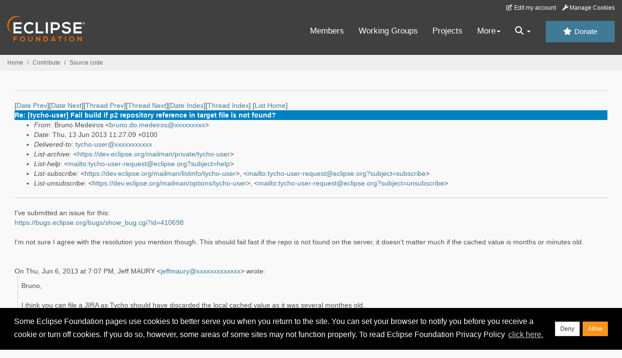

--- FILE ---
content_type: text/html
request_url: https://www.eclipse.org/lists/tycho-user/msg04513.html
body_size: 5911
content:
<!-- MHonArc v2.6.19+ -->
<!--X-Subject: Re: [tycho&#45;user] Fail build if p2 repository reference in target file is not found? -->
<!--X-From-R13: Pehab [rqrvebf &#60;oehab.qb.zrqrvebfNtznvy.pbz> -->
<!--X-Date: Thu, 13 Jun 2013 06:27:10 &#45;0400 (EDT) -->
<!--X-Message-Id: CAA7jG&#45;56ZjoO1U6WATCOhgsTz&#45;8=OFie&#45;YQXSHtUT1ZnFPRwuw@mail.gmail.com -->
<!--X-Content-Type: multipart/alternative -->
<!--X-Reference: CAA7jG&#45;7LPQSMTAwy08KvH1kH0Xy51DVuRQHH2wL8Dj5zBHFbvQ@mail.gmail.com -->
<!--X-Reference: CANyrOm7mmCtths92vx&#45;d1trYF&#45;H1=JeyR7iK7q+Y2_oHkaqibw@mail.gmail.com -->
<!--X-Head-End-->
<!DOCTYPE HTML PUBLIC "-//W3C//DTD HTML//EN">
<HTML>
<HEAD>
<TITLE>Re: [tycho-user] Fail build if p2 repository reference in target file is</TITLE>
<meta charset="UTF-8">
<link rel="stylesheet" href="/eclipse.org-common/themes/solstice/public/stylesheets/quicksilver.min.css" type="text/css">
<!-- Google Tag Manager (noscript) -->
<noscript><iframe src="https://www.googletagmanager.com/ns.html?id=GTM-5WLCZXC"
  height="0" width="0" style="display:none;visibility:hidden"></iframe></noscript>
<!-- End Google Tag Manager (noscript) -->    <a class="sr-only" href="#content">Skip to main content</a>
<header class="header-wrapper" id="header-wrapper">
  <div class="clearfix toolbar-container-wrapper">
    <div class="container-fluid">
      <div class="text-right toolbar-row row hidden-print">
        <div class="col-md-24 row-toolbar-col">
          <ul class="list-inline">
            <li><a href="https://accounts.eclipse.org/user/edit" class="" data-tab-destination="tab-profile"><i class="fa fa-edit fa-fw"></i> Edit my account</a></li>
            <li><a class="toolbar-link toolbar-manage-cookies dropdown-toggle"><i class="fa fa-wrench"></i> Manage Cookies</a></li>
          </ul>
        </div>
      </div>
    </div>
  </div>
  <div class="container-fluid">
    <div class="row" id="header-row">
      <div class="col-sm-8 col-md-6 col-lg-4" id="header-left">
        <div class="wrapper-logo-default"><a href="https://www.eclipse.org/"><img class="logo-eclipse-default hidden-xs" alt="Eclipse.org logo" width="160" src="//www.eclipse.org/eclipse.org-common/themes/solstice/public/images/logo/eclipse-foundation-white-orange.svg"/></a></div>
      </div>
      <div class="col-sm-19 col-md-20 margin-top-10" id="main-menu-wrapper">
        <div class="float-right hidden-xs" id="btn-call-for-action"><a href="https://www.eclipse.org/donate/" class="btn btn-huge btn-info"><i class="fa fa-star"></i> Donate</a></div>
        <div class="navbar yamm float-sm-right" id="main-menu">
          <div class="navbar-collapse collapse" id="navbar-main-menu">
            <ul class="nav navbar-nav">
              <li><a href="https://www.eclipse.org/membership/" target="_self">Members</a></li>
              <li><a href="https://www.eclipse.org/org/workinggroups/" target="_self">Working Groups</a></li>
              <li><a href="https://www.eclipse.org/projects/" target="_self">Projects</a></li>
              <li class="dropdown visible-xs">
                <a href="#" data-toggle="dropdown" class="dropdown-toggle">Community <b class="caret"></b></a>
                <ul class="dropdown-menu">
                  <li><a href="http://marketplace.eclipse.org">Marketplace</a></li>
                  <li><a href="http://events.eclipse.org">Events</a></li>
                  <li><a href="http://www.planeteclipse.org/">Planet Eclipse</a></li>
                  <li><a href="https://www.eclipse.org/community/eclipse_newsletter/">Newsletter</a></li>
                  <li><a href="https://www.youtube.com/user/EclipseFdn">Videos</a></li>
                  <li><a href="https://blogs.eclipse.org">Blogs</a></li>
                </ul>
              </li>
              <li class="dropdown visible-xs">
                <a href="#" data-toggle="dropdown" class="dropdown-toggle">Participate <b class="caret"></b></a>
                <ul class="dropdown-menu">
                  <li><a href="https://bugs.eclipse.org/bugs/">Report a Bug</a></li>
                  <li><a href="https://www.eclipse.org/forums/">Forums</a></li>
                  <li><a href="https://www.eclipse.org/mail/">Mailing Lists</a></li>
                  <li><a href="https://wiki.eclipse.org/">Wiki</a></li>
                  <li><a href="https://wiki.eclipse.org/IRC">IRC</a></li>
                  <li><a href="https://www.eclipse.org/org/research/">Research</a></li>
                </ul>
              </li>
              <li class="dropdown visible-xs">
                <a href="#" data-toggle="dropdown" class="dropdown-toggle">Eclipse IDE <b class="caret"></b></a>
                <ul class="dropdown-menu">
                  <li><a href="https://www.eclipse.org/downloads">Download</a></li>
                  <li><a href="https://www.eclipse.org/eclipseide">Learn More</a></li>
                  <li><a href="https://help.eclipse.org">Documentation</a></li>
                  <li><a href="https://www.eclipse.org/getting_started">Getting Started / Support</a></li>
                  <li><a href="https://www.eclipse.org/contribute/">How to Contribute</a></li>
                  <li><a href="https://www.eclipse.org/ide/">IDE and Tools</a></li>
                  <li><a href="https://www.eclipse.org/forums/index.php/f/89/">Newcomer Forum</a></li>
                </ul>
              </li>
              <!-- More -->
              <li class="dropdown eclipse-more hidden-xs">
                <a data-toggle="dropdown" class="dropdown-toggle" role="button">More<b class="caret"></b></a>
                <ul class="dropdown-menu">
                  <li>
                    <!-- Content container to add padding -->
                    <div class="yamm-content">
                      <div class="row">
                        <ul class="col-sm-8 list-unstyled">
                          <li>
                            <p><strong>Community</strong></p>
                          </li>
                          <li><a href="http://marketplace.eclipse.org">Marketplace</a></li>
                          <li><a href="http://events.eclipse.org">Events</a></li>
                          <li><a href="http://www.planeteclipse.org/">Planet Eclipse</a></li>
                          <li><a href="https://www.eclipse.org/community/eclipse_newsletter/">Newsletter</a></li>
                          <li><a href="https://www.youtube.com/user/EclipseFdn">Videos</a></li>
                          <li><a href="https://blogs.eclipse.org">Blogs</a></li>
                        </ul>
                        <ul class="col-sm-8 list-unstyled">
                          <li>
                            <p><strong>Participate</strong></p>
                          </li>
                          <li><a href="https://bugs.eclipse.org/bugs/">Report a Bug</a></li>
                          <li><a href="https://www.eclipse.org/forums/">Forums</a></li>
                          <li><a href="https://www.eclipse.org/mail/">Mailing Lists</a></li>
                          <li><a href="https://wiki.eclipse.org/">Wiki</a></li>
                          <li><a href="https://wiki.eclipse.org/IRC">IRC</a></li>
                          <li><a href="https://www.eclipse.org/org/research/">Research</a></li>
                        </ul>
                        <ul class="col-sm-8 list-unstyled">
                          <li>
                            <p><strong>Eclipse IDE</strong></p>
                          </li>
                          <li><a href="https://www.eclipse.org/downloads">Download</a></li>
                          <li><a href="https://www.eclipse.org/eclipseide">Learn More</a></li>
                          <li><a href="https://help.eclipse.org">Documentation</a></li>
                          <li><a href="https://www.eclipse.org/getting_started">Getting Started / Support</a></li>
                          <li><a href="https://www.eclipse.org/contribute/">How to Contribute</a></li>
                          <li><a href="https://www.eclipse.org/ide/">IDE and Tools</a></li>
                          <li><a href="https://www.eclipse.org/forums/index.php/f/89/">Newcomer Forum</a></li>
                        </ul>
                      </div>
                    </div>
                  </li>
                </ul>
              </li>
              <li class="dropdown eclipse-more main-menu-search">
                <a data-toggle="dropdown" class="dropdown-toggle" role="button"><i class="fa fa-search"></i> <b class="caret"></b></a>
                <ul class="dropdown-menu">
                  <li>
                    <!-- Content container to add padding -->
                    <div class="yamm-content">
                      <div class="row">
                        <div class="col-sm-24">
                          <p>Search</p>
                          <div class="row">
                            <div class="col-md-24">
                              <div id="custom-search-form" class="reset-box-sizing">
                                <script>
                                  (function() {
                                    var cx = '011805775785170369411:p3ec0igo0qq';
                                    var gcse = document.createElement('script');
                                    gcse.type = 'text/javascript';
                                    gcse.async = true;
                                    gcse.src = (document.location.protocol == 'https:' ? 'https:' : 'http:') +
                                    '//cse.google.com/cse.js?cx=' + cx;
                                    var s = document.getElementsByTagName('script')[0];
                                    s.parentNode.insertBefore(gcse, s);
                                  })();
                                </script>
                                <gcse:searchbox-only gname="main" resultsUrl="https://www.eclipse.org/home/search.php"></gcse:searchbox-only>
                              </div>
                            </div>
                          </div>
                        </div>
                      </div>
                    </div>
                  </li>
                </ul>
              </li>
            </ul>
          </div>
          <div class="navbar-header">
            <button type="button" class="navbar-toggle" data-toggle="collapse" data-target="#navbar-main-menu">
            <span class="sr-only">Toggle navigation</span>
            <span class="icon-bar"></span>
            <span class="icon-bar"></span>
            <span class="icon-bar"></span>
            <span class="icon-bar"></span>
            </button>
            <div class="wrapper-logo-mobile"><a class="navbar-brand visible-xs" href="https://www.eclipse.org/"><img class="logo-eclipse-default-mobile img-responsive" alt="Eclipse.org logo" width="160" src="//www.eclipse.org/eclipse.org-common/themes/solstice/public/images/logo/eclipse-foundation-white-orange.svg"/></a></div>
          </div>
        </div>
      </div>
    </div>
  </div>
</header>
<section class="default-breadcrumbs hidden-print breadcrumbs-default-margin" id="breadcrumb">
  <div class="container-fluid">
    <h3 class="sr-only">Breadcrumbs</h3>
    <div class="row">
      <div class="col-sm-24">
        <ol class="breadcrumb">
          <li><a href="https://www.eclipse.org/">Home</a></li>
          <li><a href="https://www.eclipse.org/contribute/">Contribute</a></li>
          <li><a href="/c/">Source code</a></li>
        </ol>
      </div>
    </div>
  </div>
</section>
<!-- /#breadcrumb -->
<main>
<div class="container-fluid legacy-page" id="novaContent">
<div class="col-md-24">

</HEAD>
<BODY>
<!--X-Body-Begin-->
<!--X-User-Header-->
<!--X-User-Header-End-->
<!--X-TopPNI-->
<hr>
[<a href="msg04512.html">Date Prev</a>][<a href="msg04514.html">Date Next</a>][<a href="msg04504.html">Thread Prev</a>][<a href="msg04507.html">Thread Next</a>][<a href="mail47.html#04513">Date Index</a>][<a href="thrd47.html#04513">Thread Index</a>]
<!--X-TopPNI-End-->
<!--X-MsgBody-->
<!--X-Subject-Header-Begin-->
[<a href="https://www.eclipse.org/mailman/listinfo/tycho-user">List Home</a>]
<table border=0 cellspacing=5 cellpadding=2 width="100%">
<tr>
<td align=left valign=top colspan="3" bgcolor="#0080c0"><b><font color="#ffffff" face="Arial,Helvetica">
Re: [tycho-user] Fail build if p2 repository reference in target file is not found?
</font></b></td>
</tr>
</table>
<!--X-Subject-Header-End-->
<!--X-Head-of-Message-->
<ul>
<li><em>From</em>: Bruno Medeiros &lt;<a href="mailto:bruno.do.medeiros@DOMAIN.HIDDEN">bruno.do.medeiros@xxxxxxxxx</a>&gt;</li>
<li><em>Date</em>: Thu, 13 Jun 2013 11:27:09 +0100</li>
<li><em>Delivered-to</em>: <a href="mailto:tycho-user@DOMAIN.HIDDEN">tycho-user@xxxxxxxxxxx</a></li>
<li><em>List-archive</em>: &lt;<a href="https://dev.eclipse.org/mailman/private/tycho-user">https://dev.eclipse.org/mailman/private/tycho-user</a>&gt;</li>
<li><em>List-help</em>: &lt;<a href="mailto:tycho-user-request@eclipse.org?subject=help">mailto:tycho-user-request@eclipse.org?subject=help</a>&gt;</li>
<li><em>List-subscribe</em>: &lt;<a href="https://dev.eclipse.org/mailman/listinfo/tycho-user">https://dev.eclipse.org/mailman/listinfo/tycho-user</a>&gt;,	&lt;<a href="mailto:tycho-user-request@eclipse.org?subject=subscribe">mailto:tycho-user-request@eclipse.org?subject=subscribe</a>&gt;</li>
<li><em>List-unsubscribe</em>: &lt;<a href="https://dev.eclipse.org/mailman/options/tycho-user">https://dev.eclipse.org/mailman/options/tycho-user</a>&gt;,	&lt;<a href="mailto:tycho-user-request@eclipse.org?subject=unsubscribe">mailto:tycho-user-request@eclipse.org?subject=unsubscribe</a>&gt;</li>
</ul>
<!--X-Head-of-Message-End-->
<!--X-Head-Body-Sep-Begin-->
<hr>
<!--X-Head-Body-Sep-End-->
<!--X-Body-of-Message-->
<div dir="ltr"><div>I&#39;ve submitted an issue for this:<br><a rel="nofollow" href="https://bugs.eclipse.org/bugs/show_bug.cgi?id=410698">https://bugs.eclipse.org/bugs/show_bug.cgi?id=410698</a><br><br></div>I&#39;m not sure I agree with the resolution you mention though. This should fail fast if the repo is not found on the server, it doesn&#39;t matter much if the cached value is months or minutes old.<br>
</div><div class="gmail_extra"><br><br><div class="gmail_quote">On Thu, Jun 6, 2013 at 7:07 PM, Jeff MAURY <span dir="ltr">&lt;<a rel="nofollow" href="mailto:jeffmaury@xxxxxxxxxxxxx" target="_blank">jeffmaury@xxxxxxxxxxxxx</a>&gt;</span> wrote:<br>
<blockquote class="gmail_quote" style="margin:0 0 0 .8ex;border-left:1px #ccc solid;padding-left:1ex"><div dir="ltr">Bruno,<div><br></div><div>I think you can file a JIRA as Tycho should have discarded the local cached value as it was several monthes old.</div>
<div><br></div><div>Regards</div><div>Jeff</div>

</div><div class="gmail_extra"><br><br><div class="gmail_quote"><div><div class="h5">On Thu, Jun 6, 2013 at 8:03 PM, Bruno Medeiros <span dir="ltr">&lt;<a rel="nofollow" href="mailto:bruno.do.medeiros@xxxxxxxxx" target="_blank">bruno.do.medeiros@xxxxxxxxx</a>&gt;</span> wrote:<br>


</div></div><blockquote class="gmail_quote" style="margin:0 0 0 .8ex;border-left:1px #ccc solid;padding-left:1ex"><div><div class="h5"><div dir="ltr"><div><div>Hello.<br><br></div>Is there a way to fail a Tycho build if a required p2 repository referenced in a .target platform configuration is missing?<br>


<br>This is what&#39;s happening in this situation:<br>
[INFO] Computing target platform for MavenProject: org.dsource:descent.compiler:0.6.1.qualifier @ D:\projects\DDT\descent.compiler\pom.xml<br>[WARNING] Failed to access p2 repository <a rel="nofollow" href="http://download.eclipse.org/tools/orbit/downloads/drops/S20130308121626/repository" target="_blank">http://download.eclipse.org/tools/orbit/downloads/drops/S20130308121626/repository</a>, use local cache.<br>



<br></div>The build was latently broken. But locally it still succeeded due to the local cache, and so this problem went unnoticed for a few months, until a build was attempted on a new machine.<span><font color="#888888"><br clear="all">


<div><div><div>
<br>-- <br>Bruno Medeiros
</div></div></div></font></span></div>
<br></div></div>_______________________________________________<br>
tycho-user mailing list<br>
<a rel="nofollow" href="mailto:tycho-user@xxxxxxxxxxx" target="_blank">tycho-user@xxxxxxxxxxx</a><br>
<a rel="nofollow" href="https://dev.eclipse.org/mailman/listinfo/tycho-user" target="_blank">https://dev.eclipse.org/mailman/listinfo/tycho-user</a><br>
<br></blockquote></div><span class="HOEnZb"><font color="#888888"><br><br clear="all"><div><br></div>-- <br>Jeff MAURY<br><br><img><br>&quot;Legacy code&quot; often differs from its suggested alternative by actually working and scaling.<br>


 - Bjarne Stroustrup<br><br><a rel="nofollow" href="http://www.jeffmaury.com" target="_blank">http://www.jeffmaury.com</a><br><a rel="nofollow" href="http://riadiscuss.jeffmaury.com" target="_blank">http://riadiscuss.jeffmaury.com</a><br><a rel="nofollow" href="http://www.twitter.com/jeffmaury" target="_blank">http://www.twitter.com/jeffmaury</a>
</font></span></div>
<br>_______________________________________________<br>
tycho-user mailing list<br>
<a rel="nofollow" href="mailto:tycho-user@xxxxxxxxxxx">tycho-user@xxxxxxxxxxx</a><br>
<a rel="nofollow" href="https://dev.eclipse.org/mailman/listinfo/tycho-user" target="_blank">https://dev.eclipse.org/mailman/listinfo/tycho-user</a><br>
<br></blockquote></div><br><br clear="all"><br>-- <br>Bruno Medeiros
</div>

<!--X-Body-of-Message-End-->
<!--X-MsgBody-End-->
<!--X-Follow-Ups-->
<hr>
<!--X-Follow-Ups-End-->
<!--X-References-->
<ul><li><strong>References</strong>:
<ul>
<li><strong><a name="04502" href="msg04502.html">[tycho-user] Fail build if p2 repository reference in target file	is not found?</a></strong>
<ul><li><em>From:</em> Bruno Medeiros</li></ul></li>
<li><strong><a name="04503" href="msg04503.html">Re: [tycho-user] Fail build if p2 repository reference in target file is not found?</a></strong>
<ul><li><em>From:</em> Jeff MAURY</li></ul></li>
</ul></li></ul>
<!--X-References-End-->
<!--X-BotPNI-->
<ul>
<li>Prev by Date:
<strong><a href="msg04512.html">Re: [tycho-user] Bamboo-&gt;Maven build of plugin is failing</a></strong>
</li>
<li>Next by Date:
<strong><a href="msg04514.html">[tycho-user] mixed tycho and standard maven build	(multiple-reactors?)</a></strong>
</li>
<li>Previous by thread:
<strong><a href="msg04504.html">Re: [tycho-user] Fail build if p2 repository reference in target file is not found?</a></strong>
</li>
<li>Next by thread:
<strong><a href="msg04507.html">[tycho-user] Tycho and m4e</a></strong>
</li>
<li>Index(es):
<ul>
<li><a href="mail47.html#04513"><strong>Date</strong></a></li>
<li><a href="thrd47.html#04513"><strong>Thread</strong></a></li>
</ul>
</li>
</ul>

<!--X-BotPNI-End-->
<!--X-User-Footer-->
<!--X-User-Footer-End-->
</div>
</div>
</main>
<p id="back-to-top">
  <a class="visible-xs" href="#top">Back to the top</a>
</p>
<footer id="solstice-footer">
  <div class="container">
    <div class="row">
      <section class="col-sm-6 hidden-print" id="footer-eclipse-foundation">
        <h2 class="section-title">Eclipse Foundation</h2>
        <ul class="nav">
          <li><a href="https://www.eclipse.org/org/">About Us</a></li>
          <li><a href="https://www.eclipse.org/org/foundation/contact.php">Contact Us</a></li>
          <li><a href="https://www.eclipse.org/donate">Donate</a></li>
          <li><a href="https://www.eclipse.org/org/documents/">Governance</a></li>
          <li><a href="https://www.eclipse.org/artwork/">Logo and Artwork</a></li>
          <li><a href="https://www.eclipse.org/org/foundation/directors.php">Board of Directors</a></li>
        </ul>
      </section>
      <section class="col-sm-6 hidden-print" id="footer-legal">
        <h2 class="section-title">Legal</h2>
        <ul class="nav">
          <li><a href="https://www.eclipse.org/legal/privacy.php">Privacy Policy</a></li>
          <li><a href="https://www.eclipse.org/legal/termsofuse.php">Terms of Use</a></li>
          <li><a href="https://www.eclipse.org/legal/copyright.php">Copyright Agent</a></li>
          <li><a href="https://www.eclipse.org/legal/epl-2.0/">Eclipse Public License</a></li>
          <li><a href="https://www.eclipse.org/legal/">Legal Resources</a></li>
        </ul>
      </section>
      <section class="col-sm-6 hidden-print" id="footer-useful-links">
        <h2 class="section-title">Useful Links</h2>
        <ul class="nav">
          <li><a href="https://bugs.eclipse.org/bugs/">Report a Bug</a></li>
          <li><a href="//help.eclipse.org/">Documentation</a></li>
          <li><a href="https://www.eclipse.org/contribute/">How to Contribute</a></li>
          <li><a href="https://www.eclipse.org/mail/">Mailing Lists</a></li>
          <li><a href="https://www.eclipse.org/forums/">Forums</a></li>
          <li><a href="//marketplace.eclipse.org">Marketplace</a></li>
        </ul>
      </section>
      <section class="col-sm-6 hidden-print" id="footer-other">
        <h2 class="section-title">Other</h2>
        <ul class="nav">
          <li><a href="https://www.eclipse.org/ide/">IDE and Tools</a></li>
          <li><a href="https://www.eclipse.org/projects">Community of Projects</a></li>
          <li><a href="https://www.eclipse.org/org/workinggroups/">Working Groups</a></li>
          <li><a href="https://www.eclipse.org/org/research/">Research@Eclipse</a></li>
          <li><a href="https://www.eclipse.org/security/">Report a Vulnerability</a></li>
          <li><a href="https://status.eclipse.org">Service Status</a></li>
        </ul>
      </section>
      <div class="col-sm-24 margin-top-20">
        <div class="row">
          <div id="copyright" class="col-md-16">
            <p id="copyright-text">Copyright &copy; Eclipse Foundation, Inc. All Rights Reserved.</p>
          </div>
          <div class="col-md-8 social-media">
            <ul class="list-inline">
              <li>
                <a class="social-media-link fa-stack fa-lg" href="https://twitter.com/EclipseFdn">
                <i class="fa fa-circle-thin fa-stack-2x"></i>
                <i class="fa fa-twitter fa-stack-1x"></i>
                </a>
              </li>
              <li>
                <a class="social-media-link fa-stack fa-lg" href="https://www.facebook.com/eclipse.org">
                <i class="fa fa-circle-thin fa-stack-2x"></i>
                <i class="fa fa-facebook fa-stack-1x"></i>
                </a>
              </li>
              <li>
                <a class="social-media-link fa-stack fa-lg" href="https://www.youtube.com/user/EclipseFdn">
                <i class="fa fa-circle-thin fa-stack-2x"></i>
                <i class="fa fa-youtube fa-stack-1x"></i>
                </a>
              </li>
              <li>
                <a class="social-media-link fa-stack fa-lg" href="https://www.linkedin.com/company/eclipse-foundation">
                <i class="fa fa-circle-thin fa-stack-2x"></i>
                <i class="fa fa-linkedin fa-stack-1x"></i>
                </a>
              </li>
            </ul>
          </div>
        </div>
      </div>
      <a href="#" class="scrollup">Back to the top</a>
    </div>
  </div>
</footer>
<!-- Placed at the end of the document so the pages load faster -->
<script src="https://www.eclipse.org/eclipse.org-common/themes/solstice/public/javascript/main.min.js?var=1.3"></script>

</body>
</html>
